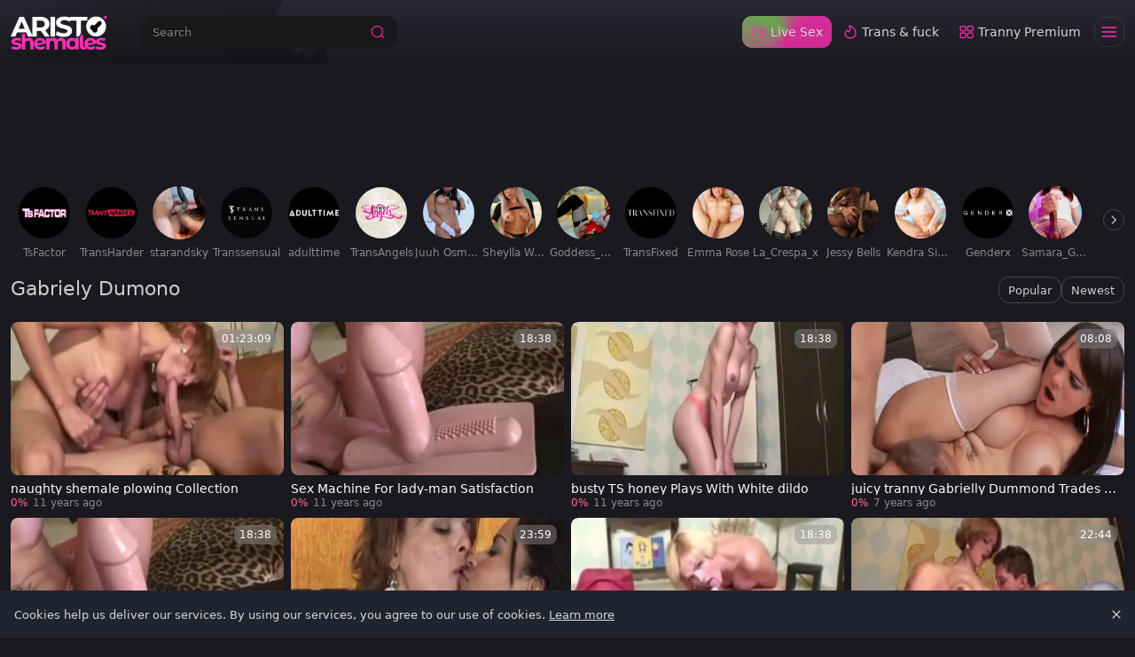

--- FILE ---
content_type: text/css
request_url: https://www.aristoshemales.com/_nuxt/gallery.pAY8jan_.css
body_size: 545
content:
.skeleton-player{aspect-ratio:16/9}.skeleton-description,.skeleton-player{background:var(--bs-skeleton-bg,#25242e);border-radius:var(--bs-skeleton-border-radius,5px);width:100%}.skeleton-description{height:120px;margin-top:16px}.uvb-banner[data-v-3a20a17a]{align-items:center;display:flex;height:auto;justify-content:center;min-height:90px;-o-object-fit:cover;object-fit:cover;overflow:hidden;width:100%}.uvb-banner[data-v-3a20a17a],.uvb-img[data-v-3a20a17a]{background-color:var(--bs-body-bg,#19191f)}.uvb-img[data-v-3a20a17a]{border:1px solid var(--bs-border-color,hsla(0,0%,100%,.07));border-radius:100%;height:100%;max-height:64px;outline:1px solid var(--bs-border-color,hsla(0,0%,100%,.07));outline-offset:3px;width:auto}.uvb-button[data-v-3a20a17a]{align-items:center;display:inline-flex;font-size:1.2rem;font-weight:500;justify-content:center;min-height:46px;min-width:200px;padding:8px 20px;white-space:nowrap;width:auto}@media(max-width:767.98px){.uvb-button[data-v-3a20a17a]{flex-grow:1;min-width:unset}}.uvb-banner-background[data-v-3a20a17a]{left:0;width:50%}.uvb-banner-background[data-v-3a20a17a],.uvb-banner-background-gradient[data-v-3a20a17a]{height:100%;-o-object-fit:cover;object-fit:cover;position:absolute;top:0;z-index:0}.uvb-banner-background-gradient[data-v-3a20a17a]{background:linear-gradient(to right,var(--banner-gradient-b-1,rgba(25,25,31,0)),var(--banner-gradient-b-2,#19191f));left:25%;width:25%}.uvb-banner-content[data-v-3a20a17a]{align-items:flex-end;display:flex;flex-direction:column;flex-grow:1;gap:1rem;justify-content:center;margin-left:auto;position:relative;width:auto;z-index:1}@media(max-width:575.98px){.uvb-banner-content[data-v-3a20a17a]{gap:.5rem;text-align:center}}.uvb-channel-title[data-v-3a20a17a]{color:var(--banner-title-color,#ff2fb3);display:flex;font-size:1.2rem;justify-content:flex-end;margin:0;text-align:right;text-transform:uppercase;white-space:nowrap;width:100%}.uvb-channel-title a[data-v-3a20a17a]{color:var(--banner-title-color,#ff2fb3);text-decoration:none}.uvb-channel-title a[data-v-3a20a17a]:hover{opacity:.9}.uvb-channel-text[data-v-3a20a17a]{color:var(--banner-text-color,#d6d6d6);display:flex;font-size:.8rem;justify-content:flex-end;margin:0;opacity:.8;text-align:right;white-space:nowrap;width:100%}.uvb-banner-info[data-v-3a20a17a]{z-index:1}.uvb-svg-gradient-overlay[data-v-3a20a17a]{display:flex;height:100%;justify-content:flex-end;left:-140px;position:absolute;width:auto;z-index:0}.uvb-svg-gradient-overlay .uvb-svg-flame[data-v-3a20a17a]{height:calc(100% + 10px);position:relative;top:-5px;width:auto}@media(min-width:768px){.uvb-svg-gradient-overlay[data-v-3a20a17a]{left:-120px}}@media(min-width:992px){.uvb-svg-gradient-overlay[data-v-3a20a17a]{left:-150px}}@media(min-width:576px){.uvb-svg-gradient-overlay[data-v-3a20a17a]{left:-140px}}.uvb-svg-gradient-overlay .main-stop-primary[data-v-3a20a17a]{stop-color:var(--banner-gradient-a-1,rgba(255,47,179,.5))}.uvb-svg-gradient-overlay .alt-stop-primary[data-v-3a20a17a]{stop-color:var(--banner-gradient-a-2,#19191f)}.toast[data-v-22cc001a]{z-index:1002}


--- FILE ---
content_type: application/javascript
request_url: https://www.aristoshemales.com/_nuxt/C0ZyE4bm.js
body_size: 1669
content:
import{_ as N}from"./DjisOtY4.js";import{aO as E,aP as O,aQ as V,j,c as S,B as x,w as h,ad as _,aR as R,aS as z,M as F,P as $,O as B,l as p,q as D,k as b,F as T,N as q,e as k,S as K,R as P,m as d,E as M}from"./DmoB8IHO.js";(function(){try{var n=typeof window<"u"?window:typeof global<"u"?global:typeof globalThis<"u"?globalThis:typeof self<"u"?self:{};n.SENTRY_RELEASE={id:"AristoShemales@8a4a58de"}}catch{}})();try{(function(){var n=typeof window<"u"?window:typeof global<"u"?global:typeof globalThis<"u"?globalThis:typeof self<"u"?self:{},a=new n.Error().stack;a&&(n._sentryDebugIds=n._sentryDebugIds||{},n._sentryDebugIds[a]="fb063ecf-fe0c-4acd-904f-c9df6b5b5955",n._sentryDebugIdIdentifier="sentry-dbid-fb063ecf-fe0c-4acd-904f-c9df6b5b5955")})()}catch{}function Q(n){const a=E();return{fetchModels:async l=>{try{const i=Object.entries(l).reduce((u,[f,m])=>(u[f]=String(m),u),{});return(await a.getStripcashModels({...i,...n})).data}catch(i){console.error("Failed to fetch models:",i)}}}}const W=async n=>{const{getAdCampaign:a}=await O(),r=a(n)?.code,l=V().utmParams.value.utm_campaign;let i="";return r&&(i=`${r}_`),r&&l&&(i+=l),i},X={class:"ball-slider-item-avatar"},Y=["src","alt","title","loading"],G=["title"],H=["href","title","aria-label"],J={class:"ball-slider-item-avatar"},Z=["src","alt","loading"],ee=["title"],te={class:"live-username-text"},ae=j({__name:"mixed-links",props:{maxChannels:{default:10},maxStars:{default:10},maxModels:{default:10},enableChannels:{type:Boolean,default:!0},enableStars:{type:Boolean,default:!0},enableModels:{type:Boolean,default:!0},orderBy:{default:"popular"},shuffle:{type:Boolean,default:!0},loading:{default:"lazy"},tag:{},path:{},isSfw:{type:Boolean,default:!1}},async setup(n){let a,r;const l=n,i=S(),g=i.enableI18n?x:x,u=i.stripChatDomain||"stripchat.com",f=`https://go.${u}`,m=u,I=i.stripChatCampaignId,{fetchModels:L}=Q({p1:"header_mixed_links",whiteLabelUrl:f,sourceId:S().domain,path:l.path,targetDomain:m,campaignId:I}),{data:v}=([a,r]=h(()=>_("mixed-channels",()=>l.enableChannels?R({perPage:l.maxChannels,pageNum:1,orderBy:l.orderBy,"presets[channel_on_thumb]":"avatarUrl"}):Promise.resolve([]))),a=await a,r(),a),{data:y}=([a,r]=h(()=>_("mixed-pornstars",()=>l.enableStars?z({perPage:l.maxStars,pageNum:1,orderBy:l.orderBy,"presets[pornstar_on_thumb]":"thumbUrl"}):Promise.resolve([]))),a=await a,r(),a),{data:w}=([a,r]=h(async()=>_("mixed-models",async()=>{if(!l.enableModels&&l.maxModels>0)return[];const s={limit:l.maxModels,tag:l.tag},t=await W("MIXED_LINKS");return t&&(s.p3=t,s.p2="dt"),await L(s)||[]})),a=await a,r(),a),U=(s,t)=>{const o=[...s];let e=t;for(let c=o.length-1;c>0;c--){e=(e*9301+49297)%233280;const C=Math.floor(e/233280*(c+1));[o[c],o[C]]=[o[C],o[c]]}return o},A=F(()=>{const s=[];return v.value&&s.push(...v.value.map(t=>({id:`channel-${t.urlTitle}`,type:"channel",routeName:$.channel,urlTitle:t.urlTitle,title:t.title,avatar:t.avatarUrl||t.thumbUrl,isLive:!1}))),y.value&&s.push(...y.value.map(t=>({id:`star-${t.urlTitle}`,type:"pornstar",routeName:$.pornstar,urlTitle:t.urlTitle,title:t.title,avatar:t.avatarUrl||t.thumbUrl,isLive:!1}))),w.value&&s.push(...w.value.map(t=>({id:`model-${t.id}`,type:"model",externalUrl:t.urlOut,title:t.username,avatar:t.popularSnapshotUrl,isLive:!0,viewersCount:t.viewersCount}))),l.shuffle?U(s,12324334):s});return(s,t)=>{const o=N;return p(),B(o,{class:P(["ball-slider-container ball-slider-container-native mt-2 mb-1",{"is-sfw":s.isSfw}]),role:"navigation","aria-label":s.$_t("popular_content","Popular content")},{default:D(()=>[(p(!0),b(T,null,q(k(A),e=>(p(),b(T,{key:e.id},[e.isLive?(p(),b("a",{key:1,href:e.externalUrl,class:"ball-slider-item native-live-item",target:"_blank",rel:"noindex nofollow",title:s.$_t("view_live_model",`View ${e.title} live`,{username:e.title}),"aria-label":s.$_t("view_live_model",`View ${e.title} live`,{username:e.title})},[t[0]||(t[0]=d("div",{class:"live-avatar-gradient"},null,-1)),d("div",J,[d("img",{src:e.avatar,alt:`${e.title} avatar`,loading:l.loading,width:"60",height:"60"},null,8,Z)]),d("div",{class:"ball-slider-item-name live-model-name",title:e.title},[d("span",te,M(e.title),1)],8,ee)],8,H)):(p(),B(K(k(g)),{key:0,to:{name:e.routeName,params:{urlTitle:e.urlTitle}},class:P(["ball-slider-item",{"ball-slider-item--pornstar":e.type==="pornstar"}]),title:s.$_t("view_item",`View ${e.title}`,{title:e.title}),"aria-label":s.$_t("view_item",`View ${e.title}`,{title:e.title})},{default:D(()=>[d("div",X,[d("img",{src:e.avatar,alt:`${e.title} avatar`,title:e.title,loading:l.loading,width:"60",height:"60"},null,8,Y)]),d("div",{class:"ball-slider-item-name",title:e.title},M(e.title),9,G)]),_:2},1032,["to","class","title","aria-label"]))],64))),128))]),_:1},8,["class","aria-label"])}}}),ne=Object.assign(ae,{__name:"MixedLinks"});export{ne as _};
//# sourceMappingURL=C0ZyE4bm.js.map


--- FILE ---
content_type: application/javascript
request_url: https://www.aristoshemales.com/_nuxt/CtnYvla_.js
body_size: 1753
content:
import{j as c,c as h,a as d,k as l,l as i,m as u,p,aq as y,e as f,_ as m,z as g,O as w}from"./DmoB8IHO.js";(function(){try{var e=typeof window<"u"?window:typeof global<"u"?global:typeof globalThis<"u"?globalThis:typeof self<"u"?self:{};e.SENTRY_RELEASE={id:"AristoShemales@8a4a58de"}}catch{}})();try{(function(){var e=typeof window<"u"?window:typeof global<"u"?global:typeof globalThis<"u"?globalThis:typeof self<"u"?self:{},o=new e.Error().stack;o&&(e._sentryDebugIds=e._sentryDebugIds||{},e._sentryDebugIds[o]="01d2de7d-2143-4616-937d-50f188abf143",e._sentryDebugIdIdentifier="sentry-dbid-01d2de7d-2143-4616-937d-50f188abf143")})()}catch{}const b={class:"row"},k={class:"col-12"},_=c({__name:"cookies",setup(e){const t=h().siteName,{head:n,nuxtApp:a}=d({title:`Cookie Policy — ${t}`,description:`Learn how ${t} uses cookies to enhance your browsing experience, personalize content, and analyze site traffic. Understand our cookie policy for full transparency.`});return a.hooks.callHook("page:ready"),(x,s)=>{const r=m;return i(),l("div",b,[u("div",k,[p(r,{class:"mt-2 mb-4",title:f(n).processedState.value.h1||"Cookies"},null,8,["title"]),s[0]||(s[0]=y('<h5 class="h4 my-3 py-2 border-primary"> What Are Cookies </h5><p> As is common practice with almost all professional websites this site uses cookies, which are tiny files that are downloaded to your computer, to improve your experience. This page describes what information they gather, how we use it and why we sometimes need to store these cookies. We will also share how you can prevent these cookies from being stored however this may downgrade or &#39;break&#39; certain elements of the sites functionality. </p><p>For more general information on cookies see the Wikipedia article on HTTP Cookies...</p><h5 class="h4 my-3 py-2 border-primary"> How We Use Cookies </h5><p> We use cookies for a variety of reasons detailed below. Unfortunately in most cases there are no industry standard options for disabling cookies without completely disabling the functionality and features they add to this site. It is recommended that you leave on all cookies if you are not sure whether you need them or not in case they are used to provide a service that you use. </p><h5 class="h4 my-3 py-2 border-primary"> Disabling Cookies </h5><p> You can prevent the setting of cookies by adjusting the settings on your browser (see your browser Help for how to do this). Be aware that disabling cookies will affect the functionality of this and many other websites that you visit. Disabling cookies will usually result in also disabling certain functionality and features of the this site. Therefore it is recommended that you do not disable cookies. </p><h5 class="h4 my-3 py-2 border-primary"> The Cookies We Set </h5><p> In order to provide you with a great experience on this site we provide the functionality to set your preferences for how this site runs when you use it. In order to remember your preferences we need to set cookies so that this information can be called whenever you interact with a page is affected by your preferences. </p><h5 class="h4 my-3 py-2 border-primary"> Third Party Cookies </h5><p> In some special cases we also use cookies provided by trusted third parties. The following section details which third party cookies you might encounter through this site. </p><p> This site uses Google Analytics which is one of the most widespread and trusted analytics solution on the web for helping us to understand how you use the site and ways that we can improve your experience. These cookies may track things such as how long you spend on the site and the pages that you visit so we can continue to produce engaging content. </p><p>For more information on Google Analytics cookies, see the official Google Analytics page.</p><p> Third party analytics are used to track and measure usage of this site so that we can continue to produce engaging content. These cookies may track things such as how long you spend on the site or pages you visit which helps us to understand how we can improve the site for you. </p><h5 class="h4 my-3 py-2 border-primary"> More Information </h5><p> Hopefully that has clarified things for you and as was previously mentioned if there is something that you aren&#39;t sure whether you need or not it&#39;s usually safer to leave cookies enabled in case it does interact with one of the features you use on our site. However if you are still looking for more information then you can contact us through one of our preferred contact methods. </p>',16))])])}}}),v=Object.assign(_,{__name:"PageCookies"}),T={};function C(e,o){const t=v;return i(),w(t,{class:"static-page col-md-12 col-lg-7 m-auto mt-3 px-3"})}const A=g(T,[["render",C]]);export{A as default};
//# sourceMappingURL=CtnYvla_.js.map


--- FILE ---
content_type: application/javascript
request_url: https://www.aristoshemales.com/_nuxt/Bc4ZHAeh.js
body_size: 2225
content:
import{j as I,c as F,M as A,k,F as x,N as B,l as p,O as S,q as b,Q as M,D as N,E as j,R as O,S as U,e as t,B as E,T as q,G as L,a as H,i as G,o as W,I as z,C as J,P as Q,d as Y,f as K,y as R,U as X,V as P,w as Z,m as f,n as C,p as _,s as ee,_ as te,r as ne,b as se}from"./DmoB8IHO.js";import{_ as ae}from"./DjisOtY4.js";import{u as le,a as ie,_ as oe}from"./DqlkDXfB.js";import"./CqUMKIw9.js";(function(){try{var n=typeof window<"u"?window:typeof global<"u"?global:typeof globalThis<"u"?globalThis:typeof self<"u"?self:{};n.SENTRY_RELEASE={id:"AristoShemales@8a4a58de"}}catch{}})();try{(function(){var n=typeof window<"u"?window:typeof global<"u"?global:typeof globalThis<"u"?globalThis:typeof self<"u"?self:{},e=new n.Error().stack;e&&(n._sentryDebugIds=n._sentryDebugIds||{},n._sentryDebugIds[e]="c1918fad-90bc-4147-9bf8-788b10569050",n._sentryDebugIdIdentifier="sentry-dbid-c1918fad-90bc-4147-9bf8-788b10569050")})()}catch{}const re={class:"links"},ue=I({__name:"related-links",props:{links:{default:()=>[]},linkClasses:{default:()=>[]}},setup(n){const e=n,i=F(),r=A(()=>i.enableI18n?E:E);return(a,h)=>(p(),k("div",re,[(p(!0),k(x,null,B(e.links,u=>(p(),S(U(t(r)),{key:u.entity+u.urlTitle,to:{name:u.entity,params:{urlTitle:u.urlTitle}},class:O(e.linkClasses)},{default:b(()=>[M(a.$slots,"default",{link:u},()=>[N(j(u.title),1)])]),_:2},1032,["to","class"]))),128))]))}}),ce=Object.assign(ue,{__name:"RelatedLinks"}),D=(n,e)=>{const i=q(),r={entities:e.entities};e.strategies&&(r.strategies=e.strategies),e.blockName&&(r.blockName=e.blockName),e.limit&&(r.limit=e.limit);const a=L(`blocks:${n}:${JSON.stringify(r)}:related`,()=>[]);return i.hooks.hookOnce(e.hook,async()=>{if(a.value?.length>0)return;const{data:u,error:c}=await i.$api.getRelatedEntities(n,r);c&&i.$log.error({useRelatedEntities:c}),a.value=u}),{relatedEntities:a,filterState:(u=[{blockName:"",maxItems:20}])=>A(()=>{const c={},g={};return u.forEach(s=>{if(s.blockName!==""){c[s.blockName]||(c[s.blockName]=c[s.blockName]||[]);for(let l=0;l<a.value.length;l++){const o=a.value[l];if(c[s.blockName]?.length>=(s.maxItems||20))break;if(g[`${o.urlTitle}_${o.entity}`])continue;let d=!1;s.entities&&s.strategies&&(d=s.entities.includes(o.entity)&&s.strategies.includes(o.strategy)),s.entities&&!s.strategies&&(d=s.entities.includes(o.entity)),!s.entities&&s.strategies&&(d=s.strategies.includes(o.strategy)),d&&(g[`${o.urlTitle}_${o.entity}`]=!0,c[s.blockName].push(o))}}}),c})}},de=()=>{const{nuxtApp:n,route:e,head:i,perPage:r}=H(),a=L(`channel:description:${t(e.urlTitle)}`),{key:h,state:u,loadPage:c,loadMore:g}=ie(`galleries:channel:${t(e.urlTitle)}:${t(e.sort)}`,async(l={})=>{const o=Y(l,{page:t(e.page),perPage:r}),d=[n.$api.getCardList(`v1/channels/${t(e.urlTitle)}`,{query:{pageNum:o.page,perPage:o.perPage,"presets[gallery]":"thumbUrl",orderBy:t(e.sort),...K()}})];t(a)||d.push(n.$api.getPageMeta(`v1/channels/${t(e.urlTitle)}`).then(y=>{const m=t(y.data);return m?.studios&&m?.studios?.length===1&&(m.studios.length=0),{data:m,error:y.error}})),d.push(n.callHook("channel:asyncdata",e.urlTitle.value));const T=await Promise.all(d),[{data:$,error:w}]=T;if(t(w))throw R(t(w));if(T[1]){const{data:y,error:m}=T[1];if(t(m))throw R(t(m));a.value=t(y)}return i.setState("channel",a.value?.title),i.setState("channel_meta_title",a.value.metaTitle),i.setState("channel_title_h1",a.value.titleH1),i.setState("channel_meta_description",a.value.metaDescription),$}),s=n.hooks.hook("page:ready",()=>{G().value||(i.setState("channel",a.value?.title),n.$bus.emit("channel:page:view",t(a)))});return W(()=>{s()}),z(()=>{i.removeState("channel")}),{key:h,state:u,descriptionState:a,head:i,loadPage:c,loadMore:g,route:e,perPage:r,tracker:{pageType:Q.channel,contentType:J.galleries}}},me=async()=>{const n=de();return await le(n.key,n),n},pe={class:"main-content"},_e={class:"d-flex flex-column flex-md-row col-12 justify-content-between align-items-start mt-0 mb-0 mt-md-2 mb-md-2 title-with-filter"},ge={class:"d-flex align-items-center justify-content-end gap-1 filters my-2"},ve=I({__name:"channel",async setup(n){let e,i;const r=X(),{relatedEntities:a}=D(`channels/${r.urlTitle.value}`,{hook:"channel:asyncdata",entities:[P.Channel],limit:20}),{relatedEntities:h}=D(`channels/${r.urlTitle.value}`,{hook:"channel:asyncdata",entities:[P.Star],limit:20}),{state:u,descriptionState:c,tracker:g}=([e,i]=Z(()=>me()),e=await e,i(),e);return(s,l)=>{const o=E,d=ae,T=te,$=ne,w=ee,y=oe,m=ce;return p(),k("div",null,[f("section",pe,[t(c)?.studios?.length?(p(),S(d,{key:0,class:"slider mt-3"},{default:b(()=>[(p(!0),k(x,null,B(t(c).studios,v=>(p(),S(o,{key:v.urlTitle,class:"chip-custom me-1 js-link",to:{name:"studio",params:{urlTitle:t(r).urlTitle.value,studioUrlTitle:v.urlTitle}}},{default:b(()=>[N(j(v.title),1)]),_:2},1032,["to"]))),128))]),_:1})):C("",!0),f("div",_e,[_(T,{class:"mt-1 mb-2"}),f("div",ge,[_(o,{to:{name:"channel"},class:"filter"},{default:b(()=>l[0]||(l[0]=[N(" Popular ")])),_:1}),_(o,{to:{name:"channel",params:{sort:"newest"}},class:"filter"},{default:b(()=>l[1]||(l[1]=[N(" Newest ")])),_:1})])]),_(w,{value:t(u).items,class:"mb-4","content-type":t(g).contentType,"page-type":t(g).pageType,"sub-id":t(c)?.feedId,"reduced-server-list":!0},{default:b(({loading:v,card:V})=>[_($,{loading:v,card:V,"show-likes":"","show-duration":"","show-date":"","show-avatar":""},null,8,["loading","card"])]),_:1},8,["value","content-type","page-type","sub-id"]),_(y,{total:t(u).total,"current-page":t(r).page.value,"per-page":("useTubeConfig"in s?s.useTubeConfig:t(se))().toNumber("per_page_galleries",48)},null,8,["total","current-page","per-page"]),t(a)?.length?(p(),k(x,{key:1},[l[2]||(l[2]=f("hr",null,null,-1)),l[3]||(l[3]=f("h4",{class:"secondary-header-title"}," Related channels ",-1)),_(m,{"link-classes":["me-1","mb-1","chip-custom","js-link"],links:t(a),class:"mb-3"},null,8,["links"])],64)):C("",!0),t(h)?.length?(p(),k(x,{key:2},[l[4]||(l[4]=f("hr",null,null,-1)),l[5]||(l[5]=f("h4",{class:"secondary-header-title"}," Related pornstars ",-1)),_(m,{"link-classes":["me-1","mb-1","chip-custom","js-link"],links:t(h),class:"mb-3"},null,8,["links"])],64)):C("",!0)])])}}});export{ve as default};
//# sourceMappingURL=Bc4ZHAeh.js.map
